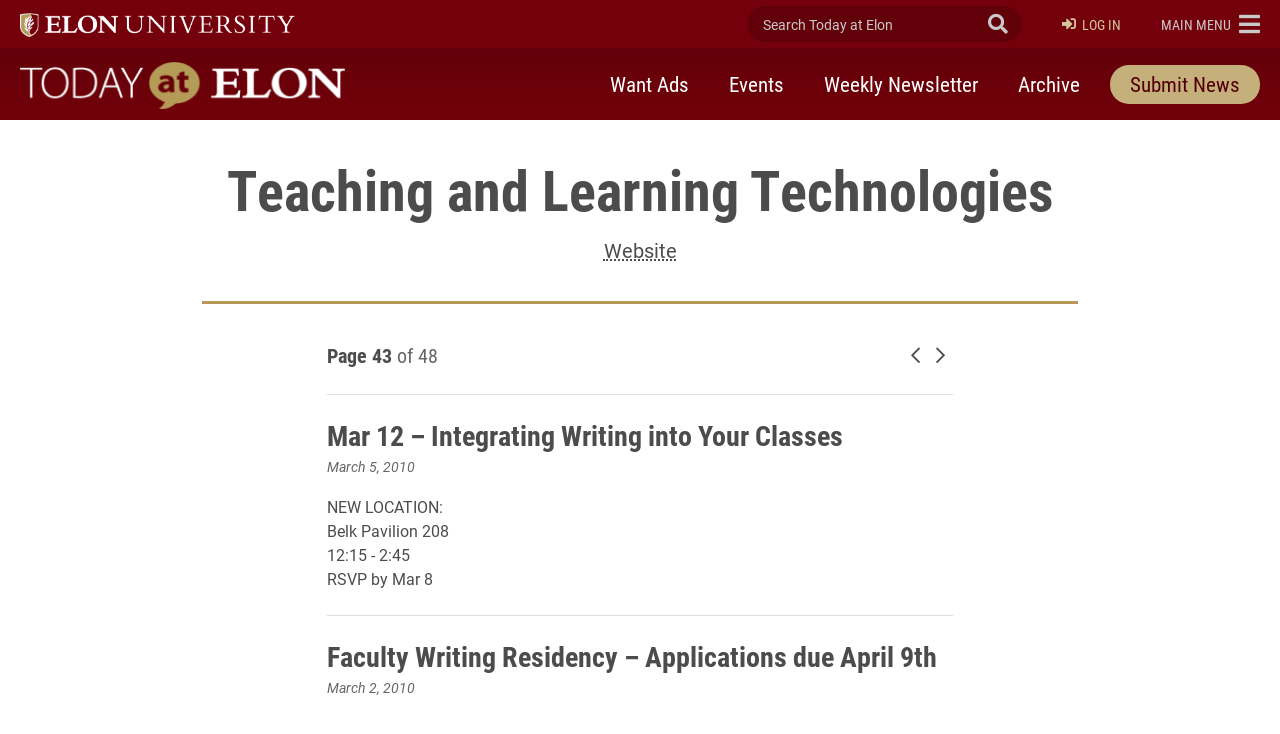

--- FILE ---
content_type: text/html; charset=UTF-8
request_url: https://www.elon.edu/u/news/elon_departments_cat/teaching-and-learning-technologies/page/43/
body_size: 13764
content:
<!DOCTYPE html>
<html lang="en">
<head>
	<!-- Site Meta -->
	<meta charset="utf-8" />
	<meta name="viewport" content="width=device-width,initial-scale=1">
	<meta http-equiv="X-UA-Compatible" content="IE=edge" />
	<meta name="google-site-verification" content="MdIq3WB0S_05CH7QjYv2Nrc-j-6TXzkc_1zh7Ab6Xv0" />
	<meta name="facebook-domain-verification" content="mran33yqcbsnbq2117b2kqkjoj1kcy" />
	
		
			<!-- Favicons -->
		<link rel="apple-touch-icon" sizes="57x57" href="https://www.elon.edu/u/news/wp-content/themes/ElonUniversity-Base/assets/img/favicons/apple-icon-57x57.png">
		<link rel="apple-touch-icon" sizes="60x60" href="https://www.elon.edu/u/news/wp-content/themes/ElonUniversity-Base/assets/img/favicons/apple-icon-60x60.png">
		<link rel="apple-touch-icon" sizes="72x72" href="https://www.elon.edu/u/news/wp-content/themes/ElonUniversity-Base/assets/img/favicons/apple-icon-72x72.png">
		<link rel="apple-touch-icon" sizes="76x76" href="https://www.elon.edu/u/news/wp-content/themes/ElonUniversity-Base/assets/img/favicons/apple-icon-76x76.png">
		<link rel="apple-touch-icon" sizes="114x114" href="https://www.elon.edu/u/news/wp-content/themes/ElonUniversity-Base/assets/img/favicons/apple-icon-114x114.png">
		<link rel="apple-touch-icon" sizes="120x120" href="https://www.elon.edu/u/news/wp-content/themes/ElonUniversity-Base/assets/img/favicons/apple-icon-120x120.png">
		<link rel="apple-touch-icon" sizes="144x144" href="https://www.elon.edu/u/news/wp-content/themes/ElonUniversity-Base/assets/img/favicons/apple-icon-144x144.png">
		<link rel="apple-touch-icon" sizes="152x152" href="https://www.elon.edu/u/news/wp-content/themes/ElonUniversity-Base/assets/img/favicons/apple-icon-152x152.png">
		<link rel="apple-touch-icon" sizes="180x180" href="https://www.elon.edu/u/news/wp-content/themes/ElonUniversity-Base/assets/img/favicons/apple-icon-180x180.png">
		<link rel="icon" type="image/png" sizes="192x192"  href="https://www.elon.edu/u/news/wp-content/themes/ElonUniversity-Base/assets/img/favicons/android-icon-192x192.png">
		<link rel="icon" type="image/png" sizes="32x32" href="https://www.elon.edu/u/news/wp-content/themes/ElonUniversity-Base/assets/img/favicons/favicon-32x32.png">
		<link rel="icon" type="image/png" sizes="96x96" href="https://www.elon.edu/u/news/wp-content/themes/ElonUniversity-Base/assets/img/favicons/favicon-96x96.png">
		<link rel="icon" type="image/png" sizes="16x16" href="https://www.elon.edu/u/news/wp-content/themes/ElonUniversity-Base/assets/img/favicons/favicon-16x16.png">
		<link rel="manifest" href="https://www.elon.edu/u/news/wp-content/themes/ElonUniversity-Base/assets/img/favicons/manifest.json">
		<meta name="msapplication-TileColor" content="#ffffff">
		<meta name="msapplication-TileImage" content="https://www.elon.edu/u/news/wp-content/themes/ElonUniversity-Base/assets/img/favicons/ms-icon-144x144.png">
		<meta name="theme-color" content="#ffffff">
		<!-- End Favicons -->			<!-- Google Tag Manager -->
	<script>(function(w,d,s,l,i){w[l]=w[l]||[];w[l].push({'gtm.start':
	new Date().getTime(),event:'gtm.js'});var f=d.getElementsByTagName(s)[0],
	j=d.createElement(s),dl=l!='dataLayer'?'&l='+l:'';j.async=true;j.src=
	'https://www.googletagmanager.com/gtm.js?id='+i+dl;f.parentNode.insertBefore(j,f);
	})(window,document,'script','dataLayer','GTM-TJHWF8');</script>
	<!-- End Google Tag Manager -->		
	<!-- Open Graph -->
	<meta property="og:title" content="Mar 12 &#8211; Integrating Writing into Your Classes" />
	<meta property="og:description" content="NEW LOCATION: <br />
Belk Pavilion 208<br />
12:15 - 2:45 <br />
RSVP by Mar 8" />
	<meta property="og:type" content="website" />
	<meta property="og:url" content="https://www.elon.edu/u/news/2010/03/05/mar-12-integrating-writing-into-your-classes/" />
	<meta property="og:locale" content="en_US" />
	<meta property="og:site_name" content="Today at Elon" />
	<meta property="og:image" content="https://www.elon.edu/u/news/wp-content/themes/ElonUniversity-Base/assets/img/global/og-image-default.png" />
	<meta property="og:image:type" content="image/png" />
	<meta property="og:image:width" content="1260" />
	<meta property="og:image:height" content="444" />
	<meta name="twitter:card" content="summary_large_image" />
	<meta name="twitter:site" content="@elonuniversity" />
	<meta name="twitter:title" content="Mar 12 &#8211; Integrating Writing into Your Classes" />
	<meta name="twitter:description" content="Integrating Writing into Your Classes: Why? When? And How? RSVP by March 8 to Peter Felten (pfelten@elon.edu) to reserve a seat and a lunch. This workshop is intended for faculty who want to..." />
	<meta content="twitter:image" content="https://www.elon.edu/u/news/wp-content/themes/ElonUniversity-Base/assets/img/global/og-image-default.png" />
	<meta name="elon:share_email_subject" content="Mar 12 &#8211; Integrating Writing into Your Classes" />
	<meta name="elon:share_email_body" content="Integrating Writing into Your Classes: Why? When? And How? RSVP by March 8 to Peter Felten (pfelten@elon.edu) to reserve a seat and a lunch. This workshop is intended for faculty who want to..." />
	<meta name="elon:share_tweet" content="" />
	<!-- End Open Graph -->	
	<!-- WP Enqueued Head Scripts and Styles -->
	<title>Teaching and Learning Technologies | Today at Elon | Elon University</title>
<link rel='dns-prefetch' href='//platform-api.sharethis.com' />
<link rel='dns-prefetch' href='//25livepub.collegenet.com' />
<link rel='dns-prefetch' href='//use.typekit.net' />
<link rel='dns-prefetch' href='//s.w.org' />
<link rel="alternate" type="application/rss+xml" title="Today at Elon &raquo; Feed" href="https://www.elon.edu/u/news/feed/" />
<link rel="alternate" type="application/rss+xml" title="Today at Elon &raquo; Comments Feed" href="https://www.elon.edu/u/news/comments/feed/" />
<link rel="alternate" type="application/rss+xml" title="Today at Elon &raquo; Teaching and Learning Technologies Department Feed" href="https://www.elon.edu/u/news/elon_departments_cat/teaching-and-learning-technologies/feed/" />
<link rel='stylesheet' id='elon-global-header-footer-styles-css'  href='//www.elon.edu/u/news/wp-content/themes/ElonUniversity-Base/assets/styles/css/elon-global-header-footer-api-styles.css?ver=1765552634' type='text/css' media='all' />
<link rel='stylesheet' id='owl-carousel-styles-css'  href='https://www.elon.edu/u/news/wp-content/themes/ElonUniversity-Base/assets/styles/css/vendor/owl-carousel/owl.carousel.css?ver=2.3.4' type='text/css' media='all' />
<link rel='stylesheet' id='elon-lity-styles-css'  href='https://www.elon.edu/u/news/wp-content/themes/ElonUniversity-Base/assets/js/plugins/lity/lity.min.css?ver=1.5.67' type='text/css' media='all' />
<link rel='stylesheet' id='elon-slim-plus-header-styles-css'  href='//www.elon.edu/u/news/wp-content/themes/ElonUniversity-Base/assets/styles/css/elon-slim-plus-header-styles.css?ver=1765552634' type='text/css' media='all' />
<link rel='stylesheet' id='elon-font-awesome-pro-css'  href='https://www.elon.edu/u/news/wp-content/themes/ElonUniversity-Base/assets/styles/fontawesome/latest/css/all.min.css?ver=5.15.3' type='text/css' media='all' />
<link rel='stylesheet' id='elon-font-awesome-v4-shims-css'  href='https://www.elon.edu/u/news/wp-content/themes/ElonUniversity-Base/assets/styles/fontawesome/latest/css/v4-shims.min.css?ver=5.15.3' type='text/css' media='all' />
<link rel='stylesheet' id='elon-news-fonts-css'  href='https://use.typekit.net/jum2yre.css?ver=1.5.67' type='text/css' media='all' />
<link rel='stylesheet' id='air-datepicker-css'  href='https://www.elon.edu/u/news/wp-content/themes/ElonUniversity-News/assets/js/src/plugins/air-datepicker/css/datepicker.min.css?ver=2.2.3' type='text/css' media='all' />
<link rel='stylesheet' id='elon-news-styles-css'  href='https://www.elon.edu/u/news/wp-content/themes/ElonUniversity-News/assets/styles/css/elon-news-theme-styles.min.css?ver=1763481088' type='text/css' media='all' />
<script type='text/javascript' src='//25livepub.collegenet.com/scripts/spuds.js?ver=1.5.67'></script>
<link rel='https://api.w.org/' href='https://www.elon.edu/u/news/wp-json/' />

<!-- be_ixf, sdk, gho-->
<meta name="be:sdk" content="php_sdk_1.5.8" />
<meta name="be:timer" content="79ms" />
<meta name="be:orig_url" content="https%3A%2F%2Fwww.elon.edu%2Fu%2Fnews%2Felon_departments_cat%2Fteaching-and-learning-technologies%2Fpage%2F43%2F" />
<meta name="be:norm_url" content="https%3A%2F%2Fwww.elon.edu%2Fu%2Fnews%2Felon_departments_cat%2Fteaching-and-learning-technologies%2Fpage%2F43%2F" />
<meta name="be:capsule_url" content="https%3A%2F%2Fixfd1-api.bc0a.com%2Fapi%2Fixf%2F1.0.0%2Fget_capsule%2Ff00000000297652%2F01257127437" />
<meta name="be:api_dt" content="py_2023;pm_07;pd_28;ph_14;pmh_03;p_epoch:1690567433960" />
<meta name="be:mod_dt" content="py_2023;pm_07;pd_28;ph_14;pmh_03;p_epoch:1690567433960" />
<meta name="be:diag" content="7QoofzvSAVeQcEpdyB9oahn0ApSuKYagz41vf5j7eNbd9oTKZ0i4r9hTNcYkWBy/xBDH+9Q3jTnB7FB6leXHPj1TNIEeiGNGG632hlq2h8J5jR0s1qKG0uF2XN3kUUJWj/lgpd3hK6JzD1+9UztSxqk72wV5eqB0ONrIQo7cOGtXBm+9CYtlTv3qrjOnzAq6XnhIDkdlfZV1qeUamm0JUJipPKxWs1HMRwZ43+X9jg+7JpKzNVQ6v3lJ9ffqS3mAMlrjcevCSE+WMIQ0G/IAlrF73G9qyseWgLBNy5cyj4wqdFqvpw5WpyWUdVxYQHVQ6n+14Srd26XpemcfYdBZ8wyiCHkG2o9nzY8XsWO/gh1zkqtup5lm/zfLa6dvGREQmGSx+6d6a/rt54wOmA/Un8TM7VoLk7czOOArXhEKozHohdt0eBmWtgk98hq+TVts9a6DXXfFH2ljezGOnCYY2feiVPczyNLa2uiaYmVPpJxgTdenOp3eUA0C/HC3Ds4J2oguUl5bpQhOMRfXHaKkVuyWz/EpBlfn2i34Dk/ANOKI4p/nMfpdov0kKZfgvnlz/9oF/w1lS7C22ZhUMKQCJqPl5SUqFqcHKjebIwKI9gvM+jxMZ5ddLHzc3WrL+XvvmdzO/vPeBf223PZ7RhGnt2gse9Euz4wZL/f/oP9jnVYLvETLUObESaCwNxHLuTkXTP75djhjIxf9dupVv0/yrx4YnrHiqfEKrN8rgYv9Y1guXmfx+jUFVYncq2wp5EP1/sCxD+OV4xs9X7Wo4HTCNabnNptUe8odSHXSqFhvy6BJsivBjl0hUtBfhCxAM/[base64]//xGOeoh1xqbredQAGbDtRwXbX8HcowcHz21TOlHrpaIDIwWtfFwrPhV87BB4lFkWwfLKhOJJKlLdVtyy/7JGCZWStg9eGGbeSpO3xRm6BwjZ67DfGUnyHbgqm+ZEiZOk4ccGTOD6H3wajdbtMfwK/M7jW1DI6M5EX8+s4NtZ0whl3ceDb/2fN1qS0H14H3ASBGkUUqI1eG0LWbQWIXiB5pt5wwbeKWGR+TND0Mh51wgInB047WiTmQmklO/J1iMbesunTHJJONTijO2BMxnyQ5QIsAn6Av4Ubq89NlwSramM5CZD2Wko6u/Cea4PzMebebFr/YBoHgDQjOjWGMCKiBdi97nnMa9mnOi39bLU9LY1LP7YslEStDCKPwMriv1iFwdtSFdDB30xOUaGMziii7citb8TY5+xcchBSKfFDkstoYV7kzBo4I38Z/UL9o9qH58JnEgvCd62+L1OhhyFsn1X/[base64]/oZlG47oM1X9B73eaWKpSshEoUdb/3qj/[base64]/AcnO4iA8zi+GNHFqYj9vrk4cgZO4vKbxfblCFmu0QT6HlNPQd6awoLOjKpa2paTrHzl8tJ9IidOn5Yakxile0PXHME/j8fs+XUaj2sdT5/TTW3YijhE4+Iu1BOC6cKYz8NQ8yZSif4GLeqEi8tHtIMUig/UWa3TVUpTXpZbFpikCGpdjYDMUMS54X2lrt0LMhieqI6HDbF47tSv5fsiAKqURJGKSVhIkb8BZ/0uSrlf2WFwmK/FutfpY2n5u67rnK+rNFe+5414FeSraYDC+3f5Ec1Q/YSSnJgY9Tyj0kcuRE8OrZ7cuZzDRPL5lYW385bJibfTTPDQlw3DQIfHEYAVkEpyerRyMqmF2uZ/YUtT9HK3TYlOML69mns70yPzZII/ARSpBOjQf+npsbdYngfU1edkMj0crd182l+JyAxp/VAgDwpBZPjNcedb8f1ilq7HzTck9ip5zmq8B5Br1xgSQKfPNupHYtAdTfKdbLO/zXfw1et2jqDo8RKYiRuHGOrER2Ot4kHwV19cQkzpe2FhlnZpMtdx852kJMvZZH7JXV6oM4+0JfYaXHjUUBRn7PPjuV9OrYceQHDIamHb336dU3ZvbH95SMSRf9r5IU+wS6Pxs5N36Ew8LR6ZfWq0Z/saifccEYkdyPayuCmsDwpmDEuav6OYdk1l3yNkwiYUOq6O41e+HahWTX/FytI9sFpFk10wVY9t8ceYle2ihAm3ZbJue6hl5LLoEWHVS4=" />
<meta name="be:messages" content="false" />


<script data-cfasync="false" data-url="PhotoManager" id="marvel" data-customerid="f00000000297652" src="https://marvel-b2-cdn.bc0a.com/marvel.js"></script>
	
	<!-- Custom Page Styles -->
		
	<!-- Custom Page JavaScript -->
		
</head>


<body class="archive paged tax-elon_departments_cat term-teaching-and-learning-technologies term-614 paged-43 has-site-header--simple-nav">
	
			<!-- Start Google Tag Manager (noscript) -->
	<noscript><iframe src="https://www.googletagmanager.com/ns.html?id=GTM-TJHWF8" 
	height="0" width="0" style="display:none;visibility:hidden"></iframe></noscript>
	<!-- End Google Tag Manager (noscript) -->
	
	<!-- Facebook JavaScript SDK -->
	<div id="fb-root"></div>
	<script>
	(function(d, s, id) {
		var js, fjs = d.getElementsByTagName(s)[0];
		if (d.getElementById(id)) return;
		js = d.createElement(s); js.id = id;
		js.src = "//connect.facebook.net/en_US/sdk.js#xfbml=1&version=v2.9";
		fjs.parentNode.insertBefore(js, fjs);
	}(document, 'script', 'facebook-jssdk'));
	</script>
	<!-- End Facebook JavaScript SDK -->	
	<!-- Start Global Header Jump Links -->
<ul class="global-header--sr-jump-links" id="srJumpLinks">
	<li><a class="global-sr-jump-link" href="#mainArea">Jump to main content</a></li>
	<li><a class="global-sr-jump-link" id="jumpToSearchMobile" href="#globalNavSearchArea">Jump to search</a></li>
	<li><a class="global-sr-jump-link" id="jumpToSearch" href="#searchArea">Jump to search</a></li>
	<li><a class="global-sr-jump-link" href="#footerArea">Jump to the footer</a></li>
</ul>
<!-- END Global Header Jump Links -->
<!-- Site Header
================================================== -->
<header id="headerArea" class="site-header site-header--simple-nav" role="banner" aria-label="Site Header">

	<!-- Elon Top Bar
	================================================== -->
	<div class="site-header--elon-top-bar">				
		<div class="site-header--container">
			<div class="site-header--row">

				<!-- Elon Brand
				================================================== -->
				<div class="site-header--elon-brand">
					<a href="https://www.elon.edu/">
						<img class="site-header--elon-logo-mobile" src="https://www.elon.edu/u/news/wp-content/themes/ElonUniversity-Base/assets/img/global/slim-plus-header/elon-wordmark-reverse.png" alt="Elon University home">
						<img class="site-header--elon-logo-desktop" src="https://www.elon.edu/u/news/wp-content/themes/ElonUniversity-Base/assets/img/global/slim-plus-header/elon-2024-reverse-primary-one-line-signature.png" alt="Elon University home">
					</a>
				</div>
				<!-- /.site-header--elon-brand -->

				<!-- Site Search
				================================================== -->
				<div class="site-header--search">
					<form id="searchArea"  data-which="site-header">
						<input value="009455150392920241679:benawwy4d2u" name="cx" type="hidden">
						<input value="FORID:10" name="cof" type="hidden">
						<input value="UTF-8" name="ie" type="hidden">
						<label for="elonEduSearch" class="sr-only">Search Today at Elon</label>
						<input class="site-header--search-input" id="elonEduSearch" placeholder="Search Today at Elon" name="search_terms" type="search">
						<button class="site-header--search-submit" id="elonEduSearchSubmit" type="submit"><i class="fa fa-search" aria-hidden="true"></i><span class="sr-only">Submit Search</span></button>
					</form>
				</div>
				<!-- /.site-header--search -->
				
								<!-- Site Login
				================================================== -->
				<div class="site-header--login" id="siteHeaderLogin">
					
					<a class="login-link" href="https://www.elon.edu/u/news/dashboard/"><i class="fa fa-sign-in" aria-hidden="true"></i>Log In</a>					
				</div>
				<!-- /.site-header--login -->
				
				<!-- Elon Global Nav Toggle
				================================================== -->
				<div class="site-header--global-nav-toggle">
					<a class="global-nav--toggle" id="globalNavToggle" href="#" role="button" aria-haspopup="true" aria-expanded="false" aria-controls="globalNav"><span class="link-label sr-only-mobile"><span class="sr-only">Elon </span>Main Menu</span><i class="fa fa-bars" aria-hidden="true"></i></a>
				</div>
				<!-- /.site-header--global-nav-toggle -->

				<!-- Elon Global Nav
				================================================== -->
				<nav class="global-nav--links" id="globalNav" aria-label="Elon.edu Main Navigation" aria-hidden="true">

					<div class="global-nav--search">
						<form id="globalNavSearchArea"  data-which="global-nav">
							<input value="009455150392920241679:benawwy4d2u" name="cx" type="hidden">
							<input value="FORID:10" name="cof" type="hidden">
							<input value="UTF-8" name="ie" type="hidden">
							<label for="globalNavSearch" class="sr-only">Search Today at Elon</label>
							<input class="global-nav--search-input" id="globalNavSearch" placeholder="Search Today at Elon" name="search_terms" type="search">
							<button class="global-nav--search-submit" id="globalNavSearchSubmit" type="submit"><i class="fa fa-search" aria-hidden="true"></i><span class="sr-only">Submit Search</span></button>
						</form>
					</div>

										
					<nav class="global-nav--cta" aria-label="Elon.edu Call to Action Navigation">
						<ul id="menu-utility-nav-right-2018" class="menu"><li id="menu-item-5538" class="menu-item menu-item-type-custom menu-item-object-custom menu-item-5538"><a href="https://www.elon.edu/makeagift">Give</a></li>
<li id="menu-item-5542" class="menu-item menu-item-type-custom menu-item-object-custom menu-item-5542"><a href="https://www.elon.edu/u/admissions/undergraduate/apply/">Apply</a></li>
</ul>					</nav>
					
					<nav class="global-nav--primary" aria-label="Elon.edu Primary Navigation">
						<ul id="menu-primary-nav-2018" class="menu"><li id="menu-item-5566" class="menu-item menu-item-type-custom menu-item-object-custom menu-item-5566"><a href="https://www.elon.edu/u/nav-about/">About</a></li>
<li id="menu-item-5546" class="menu-item menu-item-type-custom menu-item-object-custom menu-item-5546"><a href="https://www.elon.edu/u/nav-admissions/">Admissions</a></li>
<li id="menu-item-5550" class="menu-item menu-item-type-custom menu-item-object-custom menu-item-5550"><a href="https://www.elon.edu/academics">Academics</a></li>
<li id="menu-item-5574" class="menu-item menu-item-type-custom menu-item-object-custom menu-item-5574"><a href="https://www.elon.edu/u/nav-global/">Global</a></li>
<li id="menu-item-5554" class="menu-item menu-item-type-custom menu-item-object-custom menu-item-5554"><a href="https://www.elon.edu/u/nav-campus-life/">Campus Life</a></li>
<li id="menu-item-5558" class="menu-item menu-item-type-custom menu-item-object-custom menu-item-5558"><a href="http://elonphoenix.com/">Athletics</a></li>
<li id="menu-item-5562" class="menu-item menu-item-type-custom menu-item-object-custom menu-item-5562"><a href="https://www.elon.edu/u/nav-alumni/">Alumni</a></li>
</ul>					</nav>
					
					<nav class="global-nav--secondary" aria-label="Elon.edu Secondary Navigation">
						<ul id="menu-utility-nav-left-2018" class="menu"><li id="menu-item-5526" class="menu-item menu-item-type-custom menu-item-object-custom menu-item-5526"><a href="https://www.elon.edu/u/student-resources/">Students</a></li>
<li id="menu-item-5530" class="menu-item menu-item-type-custom menu-item-object-custom menu-item-5530"><a href="https://www.elon.edu/u/faculty-staff-resources/">Faculty &#038; Staff</a></li>
<li id="menu-item-5534" class="menu-item menu-item-type-custom menu-item-object-custom menu-item-5534"><a href="https://www.elon.edu/u/parents-resources/">Parents</a></li>
</ul>					</nav>

										<nav class="global-nav--resources-wrap" aria-label="Elon.edu Resources Navigation">
						<ul class="global-nav--resources">
															<li><a href="https://ontrack.elon.edu/"><i class="fa fa-user-circle-o" aria-hidden="true"></i>OnTrack</a></li>
															<li><a href="https://www.elon.edu/moodle/"><i class="fa fa-graduation-cap" aria-hidden="true"></i>Moodle</a></li>
															<li><a href="https://www.elon.edu/calendar"><i class="fa fa-calendar" aria-hidden="true"></i>Calendar</a></li>
															<li><a href="https://www.elon.edu/u/news"><i class="fa fa-newspaper-o" aria-hidden="true"></i>News</a></li>
															<li><a href="https://www.elon.edu/library/"><i class="fa fa-book" aria-hidden="true"></i>Library</a></li>
															<li><a href="https://www.elon.edu/maps"><i class="fa fa-map" aria-hidden="true"></i>Maps</a></li>
															<li><a href="https://www.elon.edu/directories/"><i class="fa fa-id-card-o" aria-hidden="true"></i>Directory</a></li>
															<li><a href="https://www.elon.edu/email/"><i class="fa fa-envelope" aria-hidden="true"></i>Email</a></li>
													</ul>
					</nav>
										
					
					<a class="global-nav--toggle-close" id="globalNavClose" href="#" role="button" aria-haspopup="true" aria-expanded="false" aria-controls="globalNav"><i class="fa fa-times-circle" aria-hidden="true"></i><span class="sr-only">Close Elon.edu Main Navigation</span></a>

				</nav>
				<!-- /#globalNav.global-nav--links -->

			</div>
			<!-- /.site-header--row -->
		</div>
		<!-- /.site-header--container -->
	</div>
	<!-- /.site-header--elon-top-bar -->


		
	<!-- Site Header Top
	================================================== -->
	<div class="site-header--top">
		<div class="site-header--container">
			<div class="site-header--row">

				<!-- Site Title
				================================================== -->
				<div class="site-header--site-title">
					<div class="site-header--site-link-wrap">
												<a href="https://www.elon.edu/u/news">
							
														<img src="https://www.elon.edu/u/news/wp-content/uploads/sites/74/2019/08/today-at-elon-logo.png" alt="">
							<span class="sr-only">Today at Elon home</span>
														
						</a>
					</div>
				</div>
				<!-- /.site-header--site-title -->
				
								
				<!-- Site Primary Nav - Simple
				================================================== -->
				<div class="site-header--primary-nav-simple" id="sitePrimaryNavSimple">
					
					<button class="mobile-nav-toggler collapsed" id="siteMobileSimpleNavToggle" type="button" data-toggle="collapse" data-target="#siteSimpleNavContent" aria-controls="siteSimpleNavContent" aria-expanded="false" aria-label="Toggle site navigation"><span class="toggler-label">Menu</span><span class="hamburger-box" aria-hidden="true"><span class="hamburger-inner"></span></span>
					</button>
					
					<div class="mobile-nav-collapse collapse" id="siteSimpleNavContent">
						<nav class="site-header--nav" aria-label="Today at Elon Primary Navigation">
						<ul id="menu-primary-nav" class="nav-list"><li id="menu-item-655065" class="menu-item menu-item-type-custom menu-item-object-custom menu-item-655065"><a href="https://www.elon.edu/u/news/want-ads/">Want Ads</a></li>
<li id="menu-item-655061" class="menu-item menu-item-type-post_type menu-item-object-page menu-item-655061"><a href="https://www.elon.edu/u/news/upcoming-events/">Events</a></li>
<li id="menu-item-655057" class="menu-item menu-item-type-post_type menu-item-object-page menu-item-655057"><a href="https://www.elon.edu/u/news/newsletter/">Weekly Newsletter</a></li>
<li id="menu-item-655053" class="menu-item menu-item-type-post_type menu-item-object-page menu-item-655053"><a href="https://www.elon.edu/u/news/archive/">Archive</a></li>
<li id="menu-item-655069" class="menu-item--style-as-btn menu-item menu-item-type-post_type menu-item-object-page menu-item-655069"><a href="https://www.elon.edu/u/news/submit-news/">Submit News</a></li>
</ul>						</nav>
					</div>
					
				</div>
				<!-- /#sitePrimaryNavSimple.site-header--primary-nav-simple -->
				
				
			</div>
			<!-- /.site-header--row -->
		</div>
		<!-- /.site-header--container -->
	</div>
	<!-- /.site-header--top -->
	
		
	
	
</header>
<!-- /.site-header -->
<main id="mainArea">
	<section class="container" aria-labelledby="pageTitleLabel">
		
		<!-- Page Header -->
<header class="page--header page-header--border-sm page-header--text-center-sm dept-archive--header">
	<div class="page-header--col">

		<h1 class="page-header--title" id="pageTitleLabel">Teaching and Learning Technologies</h1>

		<div class="dept-info">

						<p class="dept-info--website"><a href="https://www.elon.edu/u/bft/technology/about/departments/teaching-and-learning-technologies/">Website</a></p>
			
		</div>
			
	</div>
</header>
<!-- END Page Header -->
		<!-- Archive Content -->
<div class="page--content archive--content">
	<div class="page-content--main archive-content--results">

	
		
				<div class="article-list--pagination article-list--pagination-top">

			<p class="list-pagination--page-label"><span class="page-label--current">Page 43</span> <span class="page-label--total">of 48</span></p>

			<nav class="pagination"><a href="https://www.elon.edu/u/news/elon_departments_cat/teaching-and-learning-technologies/page/42/" ><i class="far fa-chevron-left" aria-hidden="true"></i><span class="sr-only">Newer posts</span></a> <a href="https://www.elon.edu/u/news/elon_departments_cat/teaching-and-learning-technologies/page/44/" ><i class="far fa-chevron-right" aria-hidden="true"></i><span class="sr-only">Older posts</span></a></nav>

		</div>
		

		<div class="news-article-list">

						<article class="article-list--item">

				
				<div class="article-item--text">

					<h2 class="article-item--title"><a href="https://www.elon.edu/u/news/2010/03/05/mar-12-integrating-writing-into-your-classes/">Mar 12 &#8211; Integrating Writing into Your Classes</a></h2>

					<p class="article-item--published-date">March 5, 2010</p>

										<div class="article-item--summary">NEW LOCATION: <br />
Belk Pavilion 208<br />
12:15 - 2:45 <br />
RSVP by Mar 8</div>
					
				</div>

			</article>
						<article class="article-list--item">

				
				<div class="article-item--text">

					<h2 class="article-item--title"><a href="https://www.elon.edu/u/news/2010/03/02/faculty-writing-residency-applications-due-april-9th/">Faculty Writing Residency &#8211; Applications due April 9th</a></h2>

					<p class="article-item--published-date">March 2, 2010</p>

										<div class="article-item--summary">The Center for the Advancement of Teaching and Learning and the Writing Across the Curriculum Program are pleased to sponsor the fourth annual Faculty Writing Residency, June 1st-4th, at Timberlake Farms. The Writing Residency will be facilitated by Peter Felten, Michael Strickland, and Jessie Moore.</div>
					
				</div>

			</article>
						<article class="article-list--item">

				
				<div class="article-item--text">

					<h2 class="article-item--title"><a href="https://www.elon.edu/u/news/2010/03/02/april-9-writing-residency/">April 9 &#8211; Writing Residency</a></h2>

					<p class="article-item--published-date">March 2, 2010</p>

										<div class="article-item--summary"><strong><a href="http://www.elon.edu/e-net/Note.aspx?id=943680">Applications Due</a></strong></div>
					
				</div>

			</article>
						<article class="article-list--item">

				
				<div class="article-item--text">

					<h2 class="article-item--title"><a href="https://www.elon.edu/u/news/2010/03/02/service-learning-announces-2011-scholar-programs/">Service learning announces 2011 scholar programs</a></h2>

					<p class="article-item--published-date">March 2, 2010</p>

										<div class="article-item--summary">Service-Learning Faculty Advisory Committee announces new Faculty programs designed to encourage integration of service learning into existing courses and encourage research related to service learning.</div>
					
				</div>

			</article>
						<article class="article-list--item">

				
				<div class="article-item--text">

					<h2 class="article-item--title"><a href="https://www.elon.edu/u/news/2010/02/23/mar-19-service-learning-applications/">Mar &#8211; 19 Service Learning Applications</a></h2>

					<p class="article-item--published-date">February 23, 2010</p>

										<div class="article-item--summary"> 
Applications Due</div>
					
				</div>

			</article>
						<article class="article-list--item">

				
				<div class="article-item--text">

					<h2 class="article-item--title"><a href="https://www.elon.edu/u/news/2010/02/19/apr-2-numen-lumen/">Apr 2 &#8211; Numen Lumen</a></h2>

					<p class="article-item--published-date">February 19, 2010</p>

										<div class="article-item--summary"><strong>General Studies Review</strong><br />
215 Moseley<br />
1:40-2:40 pm</div>
					
				</div>

			</article>
						<article class="article-list--item">

				
				<div class="article-item--text">

					<h2 class="article-item--title"><a href="https://www.elon.edu/u/news/2010/02/19/feb-22-students-writing-for-a-real-audience/">Feb 22 &#8211;  Students Writing for a Real Audience</a></h2>

					<p class="article-item--published-date">February 19, 2010</p>

										<div class="article-item--summary">208 Belk Pavilion<br />
12:15 -1:25<br />
RSVP by Feb 18</div>
					
				</div>

			</article>
						<article class="article-list--item">

				
				<div class="article-item--text">

					<h2 class="article-item--title"><a href="https://www.elon.edu/u/news/2010/02/19/mar-5-numen-lumen/">Mar 5 &#8211; Numen Lumen</a></h2>

					<p class="article-item--published-date">February 19, 2010</p>

										<div class="article-item--summary"><strong>Service Task Force</strong><br />
208 Belk Pavilion (CATL)<br />
1:40-2:40 pm</div>
					
				</div>

			</article>
						<article class="article-list--item">

				
				<div class="article-item--text">

					<h2 class="article-item--title"><a href="https://www.elon.edu/u/news/2010/02/19/mar-tba-reading-group/">Mar TBA &#8211; Reading Group</a></h2>

					<p class="article-item--published-date">February 19, 2010</p>

										<div class="article-item--summary"><strong>Synaptic Self: How Our Brains Become Who We Are</strong><br />
RSVP reqd</div>
					
				</div>

			</article>
						<article class="article-list--item">

				
				<div class="article-item--text">

					<h2 class="article-item--title"><a href="https://www.elon.edu/u/news/2010/02/19/mar-8-teaching-and-learning-grants/">Mar 8 &#8211; Teaching and Learning Grants</a></h2>

					<p class="article-item--published-date">February 19, 2010</p>

										<div class="article-item--summary">Applications Due</div>
					
				</div>

			</article>
			
		</div>

				<nav class="article-list--pagination article-list--pagination-bottom pagination">
			<a class="prev page-numbers" href="https://www.elon.edu/u/news/elon_departments_cat/teaching-and-learning-technologies/page/42/"><i class="far fa-chevron-left" aria-hidden="true"></i><span class="sr-only">Newer posts</span></a>
<a class='page-numbers' href='https://www.elon.edu/u/news/elon_departments_cat/teaching-and-learning-technologies/page/1/'><span class="sr-only">Page </span>1</a>
<span class="page-numbers dots">&hellip;</span>
<a class='page-numbers' href='https://www.elon.edu/u/news/elon_departments_cat/teaching-and-learning-technologies/page/41/'><span class="sr-only">Page </span>41</a>
<a class='page-numbers' href='https://www.elon.edu/u/news/elon_departments_cat/teaching-and-learning-technologies/page/42/'><span class="sr-only">Page </span>42</a>
<span aria-current='page' class='page-numbers current'><span class="sr-only">Page </span>43</span>
<a class='page-numbers' href='https://www.elon.edu/u/news/elon_departments_cat/teaching-and-learning-technologies/page/44/'><span class="sr-only">Page </span>44</a>
<a class='page-numbers' href='https://www.elon.edu/u/news/elon_departments_cat/teaching-and-learning-technologies/page/45/'><span class="sr-only">Page </span>45</a>
<span class="page-numbers dots">&hellip;</span>
<a class='page-numbers' href='https://www.elon.edu/u/news/elon_departments_cat/teaching-and-learning-technologies/page/48/'><span class="sr-only">Page </span>48</a>
<a class="next page-numbers" href="https://www.elon.edu/u/news/elon_departments_cat/teaching-and-learning-technologies/page/44/"><i class="far fa-chevron-right" aria-hidden="true"></i><span class="sr-only">Older posts</span></a>		</nav>
		

		

	</div>
</div>
<!-- END Archive Content -->		
	</section>
</main>

	

		<!-- Start Elon Global Footer -->
		<footer class="global-footer" id="footerArea">
			
			<a class="gf-to-top--sr-jump-link global-sr-jump-link" href="#srJumpLinks">Jump to Top</a>
			
						<div class="global-footer--social global-footer--row">
				<div class="gf-row--inner">
					<ul>
																	<li><a href="http://www.facebook.com/ElonUniversity" title="Facebook" target="_blank" rel="noopener noreferrer"><i class="fa fa-facebook" aria-hidden="true"></i><span class="sr-only">Elon University Facebook</span></a></li>
																							<li><a href="http://www.twitter.com/elonuniversity" title="X (formerly Twitter)" target="_blank" rel="noopener noreferrer"><i class="fa fa-twitter-x-patch" aria-hidden="true"></i><span class="sr-only">Elon University X (formerly Twitter)</span></a></li>
																							<li><a href="http://www.instagram.com/elonuniversity" title="Instagram" target="_blank" rel="noopener noreferrer"><i class="fa fa-instagram" aria-hidden="true"></i><span class="sr-only">Elon University Instagram</span></a></li>
																							<li><a href="http://www.linkedin.com/edu/school?id=18771" title="LinkedIn" target="_blank" rel="noopener noreferrer"><i class="fa fa-linkedin" aria-hidden="true"></i><span class="sr-only">Elon University LinkedIn</span></a></li>
																							<li><a href="https://www.flickr.com/photos/elonuniversity/" title="Flickr" target="_blank" rel="noopener noreferrer"><i class="fa fa-flickr" aria-hidden="true"></i><span class="sr-only">Elon University Flickr</span></a></li>
																							<li><a href="http://www.youtube.com/elonuniversity" title="YouTube" target="_blank" rel="noopener noreferrer"><i class="fa fa-youtube" aria-hidden="true"></i><span class="sr-only">Elon University YouTube</span></a></li>
																							<li><a href="https://www.elon.edu/u/about/contact-elon/social-media/" title="Full Social Media List"><i class="fa fa-list" aria-hidden="true"></i><span class="sr-only">Elon University Full Social Media List</span></a></li>
																</ul>
				</div>
			</div>
						
			<div class="global-footer--resources global-footer--row">
				<div class="gf-row--inner">
					
					<div class="gf-resources--links gf-resources--links-left">
						<ul id="menu-footer-nav-left" class="menu"><li id="menu-item-33" class="menu-item menu-item-type-custom menu-item-object-custom menu-item-33"><a href="https://www.elon.edu/u/about/contact-elon/">Contact Elon</a></li>
<li id="menu-item-25" class="menu-item menu-item-type-custom menu-item-object-custom menu-item-25"><a href="http://www.elon.edu/emergency">Emergency Info</a></li>
<li id="menu-item-29" class="menu-item menu-item-type-custom menu-item-object-custom menu-item-29"><a href="http://www.elon.edu/directories/">Campus Directories</a></li>
<li id="menu-item-37" class="menu-item menu-item-type-custom menu-item-object-custom menu-item-37"><a href="https://www.elon.edu/visit">Visit Campus</a></li>
<li id="menu-item-41" class="menu-item menu-item-type-custom menu-item-object-custom menu-item-41"><a href="http://www.elon.edu/eservices">Online Services</a></li>
<li id="menu-item-18022" class="menu-item menu-item-type-custom menu-item-object-custom menu-item-18022"><a href="https://secure.ethicspoint.com/domain/media/en/gui/90851/index.html">EthicsPoint</a></li>
<li id="menu-item-16121" class="menu-item menu-item-type-custom menu-item-object-custom menu-item-16121"><a href="https://www.elon.edu/hr">Human Resources</a></li>
<li id="menu-item-45" class="menu-item menu-item-type-custom menu-item-object-custom menu-item-45"><a href="https://www.elon.edu/u/campus-health-status-alerts/">Health Status &#038; Alerts</a></li>
</ul>					</div>
					
					<div class="gf-resources--links gf-resources--links-right">
						<ul id="menu-footer-nav-right" class="menu"><li id="menu-item-49" class="menu-item menu-item-type-custom menu-item-object-custom menu-item-49"><a href="http://www.elon.edu/spaces">Space Reservations</a></li>
<li id="menu-item-53" class="menu-item menu-item-type-custom menu-item-object-custom menu-item-53"><a href="https://www.elon.edu/library/">Library</a></li>
<li id="menu-item-57" class="menu-item menu-item-type-custom menu-item-object-custom menu-item-57"><a href="http://elon.bncollege.com/">Bookstore</a></li>
<li id="menu-item-61" class="menu-item menu-item-type-custom menu-item-object-custom menu-item-61"><a href="http://www.elon.edu/culturalcalendar">Box Office</a></li>
<li id="menu-item-65" class="menu-item menu-item-type-custom menu-item-object-custom menu-item-65"><a href="https://www.elon.edu/privacy">Privacy Policy</a></li>
<li id="menu-item-69" class="menu-item menu-item-type-custom menu-item-object-custom menu-item-69"><a href="https://www.elon.edu/u/compliance/">Nondiscrimination</a></li>
<li id="menu-item-16125" class="menu-item menu-item-type-custom menu-item-object-custom menu-item-16125"><a href="https://www.elon.edu/u/compliance/gdpr/">GDPR Information</a></li>
<li id="menu-item-18025" class="menu-item menu-item-type-custom menu-item-object-custom menu-item-18025"><a href="https://www.elon.edu/u/compliance/accessibility/">Accessibility</a></li>
</ul>					</div>
					
					<div class="gf-resources--location">
						<img alt="Map showing Elon University, a U.S. News nationally ranked best college, located in North Carolina between Greensboro and Raleigh" src="https://www.elon.edu/u/news/wp-content/themes/ElonUniversity-Base/assets/img/global/nc-map.svg" />
						<address>
							100 Campus Drive | Elon, NC 27244<br /><a href="tel:3362782000">336.278.2000</a>
						</address>
					</div>
					
				</div>
			</div>
			
			<div class="global-footer--copyright global-footer--row">
				<div class="gf-row--inner">
					<p>&copy; 2026 Elon University | All Rights Reserved</p>
				</div>
			</div>
			
						<div class="footer--be--related-links"><div class="footer--be--related-links-inner"><div class="be-ix-link-block"><div class="be-ix-link-block"><div class="be-related-link-container"><div class="be-label">Also of Interest</div><ul class="be-list"><li class="be-list-item"><a class="be-related-link" href="https://www.elon.edu/u/admissions/graduate/">Nine Graduate Programs in North Carolina</a></li><li class="be-list-item"><a class="be-related-link" href="https://www.elon.edu/u/campus-recreation-wellness/">Campus Recreation and Wellness in North Carolina</a></li><li class="be-list-item"><a class="be-related-link" href="https://www.elon.edu/u/inclusive-excellence/">University Inclusive Excellence in North Carolina</a></li></ul> </div></div>

<!-- be_ixf, sdk, is -->
</div></div></div>			
		</footer>
		<!-- END Elon Global Footer -->

<!-- Start WP Enqueued Footer Scripts -->

<span id="application_root" style="display: none;">/u/</span>
<script type='text/javascript' src='https://www.elon.edu/u/news/wp-content/themes/ElonUniversity-Base/assets/js/jquery/jquery-2.1.1.min.js'></script>
<script type='text/javascript' src='https://platform-api.sharethis.com/js/sharethis.js?ver=1.5.67#property=5d3f5bd1c44880001354fd51&#038;product=custom-share-buttons'></script>
<script type='text/javascript' src='//www.elon.edu/u/news/wp-content/themes/ElonUniversity-News/assets/js/dist/bundle.primary.min.js?ver=1763481088'></script>
<script type='text/javascript'>
/* <![CDATA[ */
var news_vars = {"ajax_url":"https:\/\/www.elon.edu\/u\/news\/wp-admin\/admin-ajax.php","this_week_already_subscribed":"This email address is already signed up for the This Week at Elon mailing list. If you feel you've received this message in error, please contact <a href=\"mailto:web@elon.edu\">web@elon.edu<\/a>.","this_week_invalid_email":"Please enter a valid email address.","this_week_general_error":"There was an error signing up this email address. Please contact <a href=\"mailto:web@elon.edu\">web@elon.edu<\/a> for assistance.","this_week_success":"Thank you for signing up!","home_filter_label":"See All Stories","home_filter_url":"https:\/\/www.elon.edu\/u\/news\/archive\/","rest_search":"https:\/\/www.elon.edu\/u\/news\/wp-json\/rest\/v1\/search","site_search_url":"https:\/\/www.elon.edu\/u\/news\/search-articles\/"};
/* ]]> */
</script>
<script type='text/javascript' src='//www.elon.edu/u/news/wp-content/themes/ElonUniversity-News/assets/js/dist/bundle.secondary.min.js?ver=1763481088'></script>
<script type='text/javascript' src='https://www.elon.edu/u/news/wp-includes/js/wp-embed.min.js?ver=1768550671'></script>
<!-- End WP Enqueued Footer Scripts -->


</body>
</html>

--- FILE ---
content_type: text/css
request_url: https://tags.srv.stackadapt.com/sa.css
body_size: -11
content:
:root {
    --sa-uid: '0-f876abce-a7f1-561b-6b67-beb748583124';
}

--- FILE ---
content_type: application/javascript
request_url: https://25livepub.collegenet.com/scripts/spuds.js?ver=1.5.67
body_size: 12440
content:
/* Copyright � 2004-2015 Trumba Corporation. All rights reserved. */
if(typeof($Trumba)=="undefined"){window.$Trumba={version:3,loadTime:new Date(),emptyFunction:function(){},baseUri:"",loaderUri:"s.aspx",busyImageUri:"images/spinner_trumba.gif",showDebugOutput:((typeof(trumba_showDebugOutput)!="undefined")&&trumba_showDebugOutput),prologQueue:[],iframeBgColor:"transparent"};(function(){var a=document.getElementsByTagName("script");var d="";for(var c=0;c<a.length;c++){var f=a[c].src;var b=f?f.match(/\/scripts\/(_?spuds|embed)\.js(.*)?$/i):null;if(b){$Trumba.isHosted2=(a[c].getAttribute("hosted2")=="true");d=b.input.substring(0,b.index+1);d=d.replace(/\/hash[0-9a-f]+\//i,"/");if(d[0]=="/"){d=document.location.protocol+d}break}}$Trumba.baseUri=d;$Trumba.loaderUri=d+$Trumba.loaderUri;$Trumba.busyImageUri=d+$Trumba.busyImageUri})();$Trumba.Class={create:function(){return function(){this.initialize.apply(this,arguments)}},extend:function(a,b){for(property in b){a[property]=b[property]}return a},addNamespace:function(d){var c=d.split(".");var a=window;for(var b=0;b<c.length;b++){if(a[c[b]]==null){a[c[b]]={}}a=a[c[b]]}}};$Trumba.Try={these:function(){var c;for(var b=0;b<arguments.length;b++){var a=arguments[b];try{c=a();break}catch(d){}}return c}};$Trumba.$=function(d){var a=[];for(var c=0;c<arguments.length;c++){var b=arguments[c];if(typeof(b)=="string"){b=document.getElementById(b)}a.push(b)}if(a.length==1){return a[0]}return a};Function.prototype.$trumba_bind=function(){var a=this,c=$Trumba.$A(arguments),b=$Trumba.Array.shift(c);return function(){return a.apply(b,c.concat($Trumba.$A(arguments)))}};$Trumba.Class.addNamespace("$Trumba.Array");$Trumba.Array.shift=function(b){var a=b[0];for(var c=0;c<b.length-1;c++){b[c]=b[c+1]}b.length--;return a};$Trumba.Array.$break={};$Trumba.Array.$continue={};$Trumba.Array.each=function(f,c){var a=0;f=f||[];try{for(var b=0;b<f.length;b++){try{c(f[a],a++)}catch(d){if(d!=$Trumba.Array.$continue){throw d}}}}catch(d){if(d!=$Trumba.Array.$break){throw d}}};$Trumba.$A=function(c){if(!c){return[]}if(c.toArray){return c.toArray()}else{var b=[];for(var a=0;a<c.length;a++){b.push(c[a])}return b}};$Trumba.escape=function(a){return encodeURIComponent(a).replace(new RegExp("\\+","g"),"%2B").replace(new RegExp('\\"',"g"),"%22").replace(new RegExp("\\'","g"),"%27").replace(new RegExp("\\/","g"),"%2F")};$Trumba.Class.addNamespace("$Trumba.String");$Trumba.String={fill:function(f,d){var a=new Array(d);for(var b=0;b<d;b++){a.push(f)}return a.join("")},format:function(){if(arguments.length<=1){return(arguments.length==1)?arguments[0]:""}var a=arguments[0];for(var b=1;b<arguments.length;b++){a=a.replace(new RegExp("\\{"+(b-1)+"}","g"),arguments[b])}return a}};$Trumba.Event={};$Trumba.Class.extend($Trumba.Event,{KEY_BACKSPACE:8,KEY_TAB:9,KEY_RETURN:13,KEY_ESC:27,KEY_LEFT:37,KEY_UP:38,KEY_RIGHT:39,KEY_DOWN:40,KEY_DELETE:46,element:function(a){return a.target||a.srcElement},keyCode:function(a){if(a.charCode){return a.keyCode>0?a.keyCode:a.charCode}return a.keyCode},isAltKey:function(a){return(a.altKey&&a.altKey)||false},isShiftKey:function(a){return(a.shiftKey&&a.shiftKey)||false},isCtrlKey:function(a){return(a.ctrlKey&&a.ctrlKey)||false},isLeftClick:function(a){return(((a.which)&&(a.which==1))||((a.button)&&(a.button==1)))},pointerX:function(a){return a.pageX||(a.clientX+(document.documentElement.scrollLeft||document.body.scrollLeft))},pointerY:function(a){return a.pageY||(a.clientY+(document.documentElement.scrollTop||document.body.scrollTop))},stop:function(a){if(a.preventDefault){a.preventDefault();a.stopPropagation()}else{a.returnValue=false;a.cancelBubble=true}},findElement:function(c,b){var a=$Trumba.Event.element(c);while(a.parentNode&&(!a.tagName||(a.tagName.toUpperCase()!=b.toUpperCase()))){a=a.parentNode}return a},observers:false,_observeAndCache:function(d,c,b,a){if(!this.observers){this.observers=[]}if(d.addEventListener){this.observers.push([d,c,b,a]);d.addEventListener(c,b,a)}else{if(d.attachEvent){this.observers.push([d,c,b,a]);d.attachEvent("on"+c,b)}}},observe:function(d,c,b,a){var d=$Trumba.$(d);a=a||false;if(c=="keypress"&&(navigator.appVersion.match(/Konqueror|Safari|KHTML/)||d.attachEvent)){c="keydown"}this._observeAndCache(d,c,b,a)},stopObserving:function(f,c,b,a){var f=$Trumba.$(f);a=a||false;var g=null;try{g=f.tagName||f.location}catch(d){}if(g){if(c=="keypress"&&(navigator.appVersion.match(/Konqueror|Safari|KHTML/)||f.detachEvent)){c="keydown"}if(f.removeEventListener){f.removeEventListener(c,b,a)}else{if(f.detachEvent){f.detachEvent("on"+c,b)}}}}});$Trumba.EventSource={_eventSource_events:false,addEventListener:function(b,a){if(b){b=b.toLowerCase()}if(b&&a){if(!this._eventSource_events){this._eventSource_events={}}if(typeof(this._eventSource_events[b])=="undefined"){this._eventSource_events[b]=[]}for(var c=0;c<this._eventSource_events[b].length;c++){if(this._eventSource_events[b][c]==a){return}}this._eventSource_events[b].push(a)}},removeEventListener:function(b,a){if(b){b=b.toLowerCase()}if(b&&a){if(!this._eventSource_events){return}if(typeof(this._eventSource_events[b])=="undefined"){return}var d=[];for(var c=0;c<this._eventSource_events[b].length;c++){if(this._eventSource_events[b][c]!=a){d.push(this._eventSource_events[b][c])}}if(d.length>0){this._eventSource_events[b]=d}else{this._eventSource_events[b]=null;delete this._eventSource_events[b]}}},_fireEvent:function(b){if(b){b=b.toLowerCase()}var a=$Trumba.$A(arguments);a.shift();if(this._eventSource_events[b]){for(var d=0;d<this._eventSource_events[b].length;d++){try{this._eventSource_events[b][d].apply(window,a)}catch(c){}}}}};$Trumba.Logger=$Trumba.Class.create();$Trumba.Logger.LEVEL_ERROR=1;$Trumba.Logger.LEVEL_WARNING=2;$Trumba.Logger.LEVEL_INFO=3;$Trumba.Logger.prototype={initialize:function(){this.handlers=[]},addHandler:function(b){if(b){for(var a=0;a<this.handlers.length;a++){if(this.handlers[a]==b){return}}this.handlers.push(b)}},removeHandler:function(c){if(c&&this.handlers.length>0){var a=[];for(var b=0;b<this.handlers.length;b++){if(this.handlers[b]==c){continue}a[a.length]==this.handlers[b]}this.handlers=a}},_log:function(h,g,f,d,b){if(!this.handlers.length){return}var a={};a.level=h;a.message=g;a.thrown=f;a.className=d;a.methodName=b;for(var c=0;c<this.handlers.length;c++){this.handlers[c].processRecord(a)}},error:function(a){this._log.apply(this,[$Trumba.Logger.LEVEL_ERROR].concat($Trumba.$A(arguments)))},warning:function(a){this._log.apply(this,[$Trumba.Logger.LEVEL_WARNING].concat($Trumba.$A(arguments)))},info:function(a){this._log.apply(this,[$Trumba.Logger.LEVEL_INFO].concat($Trumba.$A(arguments)))}};$Trumba.logger=new $Trumba.Logger();$Trumba.Debug={};$Trumba.Debug.ConsoleLogger=$Trumba.Class.create();$Trumba.Debug.ConsoleLogger.prototype={initialize:function(){if($Trumba.Debug.ConsoleLogger.init){return}if(typeof(console)=="undefined"||typeof(console.log)=="undefined"){return}this._methods={};this._methods[$Trumba.Logger.LEVEL_INFO]=console.log;this._methods[$Trumba.Logger.LEVEL_WARNING]=console.warn||console.log;this._methods[$Trumba.Logger.LEVEL_ERROR]=console.error||console.log;$Trumba.Debug.ConsoleLogger.init=$Trumba.Debug.ConsoleLogger.init||true;$Trumba.logger.addHandler(this)},_getMethod:function(a){return this._methods[a.level]||function(){}},processRecord:function(a){var b="";b=b.length>4?b:"";this._getMethod(a).apply(console,[b+a.message])}};if($Trumba.showDebugOutput){new $Trumba.Debug.ConsoleLogger()}$Trumba.Class.addNamespace("$Trumba.Net");$Trumba.Net.QueryString=$Trumba.Class.create();$Trumba.Net.QueryString.prototype={initialize:function(a){this.pairs=[];if(a!=null){if(typeof(a)=="string"){this.from(a)}else{if(typeof(a)=="object"){this.copyConstructor(a)}}}},copyConstructor:function(a){var b=this;a.visit(function(d,c){b.setAt(d,c)})},from:function(c){this.pairs=[];if(c==null||c==""){return}if(c.indexOf("?")==0){c=c.substring(1)}c=c.split("&");for(var b=0;b<c.length;b++){if(c[b]!=""){var a=c[b].split("=");if(a.length==1){this.pairs.push([decodeURIComponent(a[0]),null])}else{this.pairs.push([decodeURIComponent(a[0]),decodeURIComponent(a[1])])}}}},isEmpty:function(){return this.pairs.length==0},getCount:function(){return this.pairs.length},setAt:function(a,c){var b=this.findByName(a);if(b!=-1){this.pairs[b][1]=c}else{this.pairs.push([a,c])}},toString:function(){var b=new Array(this.pairs.length);for(var a=0;a<b.length;a++){if(this.pairs[a][1]==null){b[a]=$Trumba.escape(this.pairs[a][0])}else{b[a]=$Trumba.escape(this.pairs[a][0])+"="+$Trumba.escape(this.pairs[a][1])}}return b.join("&")},getAt:function(a){if(typeof(a)=="string"){a=this.findByName(a);if(a==-1){return null}}return this.pairs[a]},getValue:function(a){var b=this.getAt(a);return b&&b.length==2?b[1]:null},remove:function(b){var a=this.findByName(b);if(a!=-1){this.removeAt(a)}},removeAt:function(b){var a=[];for(var c=0;c<this.pairs.length;c++){if(c!=b){a.push(this.pairs[c])}}this.pairs=a},length:function(){return this.pairs.length},visit:function(a){for(var b=0;b<this.pairs.length;b++){a(this.pairs[b][0],this.pairs[b].length>1?this.pairs[b][1]:null)}},findByName:function(a){for(var b=0;b<this.pairs.length;b++){if(this.pairs[b][0]==a){return b}}return -1},insert:function(a){for(var b=0;b<a.length();b++){var c=a.getAt(b);this.setAt(c[0],c[1])}},subtract:function(a){for(var b=0;b<a.length();b++){var b=this.findByName(a.getAt(b)[0]);if(b!=-1){this.removeAt(b)}}},prefixWith:function(b){for(var a=0;a<this.pairs.length;a++){this.pairs[a][0]=b+this.pairs[a][0]}}};$Trumba.Net.Url=$Trumba.Class.create();$Trumba.Net.Url.prototype={initialize:function(a){this._path="";this._queryString=new $Trumba.Net.QueryString();this._hash="";if(a!=null){if(typeof(a)=="string"){this.fromString(a)}else{if(a.href){this.fromString(a.href)}else{if(typeof(a)=="object"){this.copyConstructor(search)}}}}},copyConstructor:function(a){this._path=a._path;this._queryString=new $Trumba.Net.QueryString(a._queryString);this._hash=a._hash},fromString:function(a){this._path="";this._queryString=new $Trumba.Net.QueryString();this._hash="";var b=a.indexOf("#");if(b>=0){this._hash=a.substring(b+1);a=a.substring(0,b)}b=a.indexOf("?");if(b>=0){this._queryString=new $Trumba.Net.QueryString(a.substring(b));a=a.substring(0,b)}this._path=a},getPath:function(){return this._path},getHash:function(){return this._hash},getQueryString:function(){return this._queryString},toString:function(){var b=this._path;var a=this._queryString.toString();if(a.length){b+="?"+a}if(this._hash.length){b+="#"+this._hash}return b}};$Trumba.Class.addNamespace("$Trumba.DOM");$Trumba.DOM={createElement:function(a,b){b=b||[];var d=document.createElement(a);for(var c=0;c<b.length;c++){if(b[c][1]!=""){d.setAttribute(b[c][0],b[c][1])}}return d},compareElements:function(d,c){if(d==c){return true}if(!d||!c){return false}if(d.tagName!=c.tagName){return false}if(d.attributes.length!=c.attributes.length){return false}for(var b=0;b<d.attributes.length;b++){var a=d.attributes[b].name;if(c.attributes[a]==null){return false}if(d.attributes[a].value!=c.attributes[a].value){return false}}return true},appendChild:function(c,d){var a=d.getElementsByTagName(c.tagName)||[];for(var b=0;b<a.length;b++){if($Trumba.DOM.compareElements(c,a[b])){return}}d.appendChild(c)}};$Trumba.Class.addNamespace("$Trumba.Spuds");$Trumba.Spuds.nextSpudID=0;$Trumba.Spuds.createSpudId=function(){return"trumba.spud."+$Trumba.Spuds.nextSpudID++};$Trumba.Spuds.supportsLocalStorage=function(){try{return typeof window.localStorage!="undefined"&&typeof window.JSON!="undefined"}catch(a){return false}};$Trumba.addSpud=function(k){var g=k.webName;if(!g||g==""){var d="ERROR : You must provide a webName parameter for your Spud!";alert(d);throw d}delete k.webName;var f=k.spudType;if(!f||f==""){var d="ERROR : You must provide a spudType parameter for your Spud!";alert(d);throw d}if(f.toLowerCase()=="calendar"){f="main"}if(f!="main"&&/googlebot/i.test(navigator.userAgent)){return}delete k.spudType;var p=k.spudId;if(p){delete k.spudId}var o=k.url;if(o){delete k.url}var b=k.objectType;if(b){if(!o){o={}}o.objecttype=b}var n=k.detectMobile;if(n!=null){if(!o){o={}}o.detectMobile=n}if((/Android|webOS|iPhone|iPad|iPod|BlackBerry/i.test(navigator.userAgent))){if(!o){o={}}o.ismobile="1"}k.usexhr=true;var j=k;$Trumba.logger.info("Creating "+f+" for calendar "+g,null,"$Trumba","addSpud");var l=p?false:true;if(l){p=$Trumba.Spuds.createSpudId();if(k.position){k.position.removeOnClose=true;var a=document.createElement("div");a.id=p;a.style.position="absolute";a.style.zIndex=100000;a.style.backgroundColor=k.backgroundColor||"transparent";document.body.appendChild(a)}else{var m=f==="main"?'role="region" aria-live="polite"':"";var h=$Trumba.String.format('<div id="{0}" {1}></div>',p,m);document.write(h)}}var c=function(){var q=$Trumba.Spuds.SpudFactory.create(g,f,p,o,j);$Trumba.Spuds.controller.addSpud(q)};if($Trumba.$(p)==null){window.setTimeout(function(){if($Trumba.$(p)==null){$Trumba.logger.error("Cannot find our spud div with id "+p,null,null,"$Trumba.addSpud");return}c()},1);return p}c();return p};$Trumba.showWindow=function(a,d,b){var c=window.open(a,d,b);if(c){c.focus()}return c};$Trumba.Opera8Fixup=function(){window.trumba_opera_8_fix_1=document.getElementById("TrumbaIframe")};$Trumba.addBackCompatSpud=function(a,c,h,d,g){var f=$Trumba.$(g);if(!f){return}f.style.display="none";var b=$Trumba.DOM.createElement("div",[["id",""+Math.random()]]);f.parentNode.insertBefore(b,f);$Trumba.addSpud($Trumba.Class.extend({webName:a,spudType:c,spudId:b.id,url:h},d))};$Trumba.Spuds.renderIFrameHTML=function(g,f,d,a){a=a||"35";var b='height="'+a+'" ';if(d){if(typeof(d)=="number"){d=d+"px"}b+='width="'+d+'" '}var c=$Trumba.String.format('<iframe id="{0}" name="{0}" style="{1}" width="100%" scrolling="no" {2}>Please update your browser to view the iframe content.</iframe>',g,f||"",b,"");return c};$Trumba.Spuds.createIFrame=function(f,d,c,a){var b=document.createElement("iframe");b.setAttribute("id",f);b.setAttribute("name",f);b.setAttribute("width",c||"100%");if(a){b.setAttribute("height",a)}b.setAttribute("scrolling","no");if(d){b.setAttribute("style",d)}return b};$Trumba.Class.addNamespace("$Trumba.Spuds.SpudFactory");$Trumba.Spuds.SpudFactory.create=function(a,b,f,d,c){return new $Trumba.Spuds.SimpleSpud(a,b,f,d,c)};$Trumba.Spuds.removeList={eventid:{},view:{},objectid:{},objecttype:{},seotitle:{},key:{}};$Trumba.Spuds.TransientParams={_params:{calendar:{eventid:{},view:{},seriesid:{},parenteventid:{},objectid:{},objecttype:{},seotitle:{},key:{}},main:{eventid:{},view:{},seriesid:{},parenteventid:{},objectid:{},objecttype:{},seotitle:{},key:{}},mainobject:{eventid:{},view:{},seriesid:{},parenteventid:{},objectid:{},objecttype:{},seotitle:{},key:{}},"ryomain.*":{eventid:{},view:{},seriesid:{},parenteventid:{},objectid:{},objecttype:{},seotitle:{},key:{}}},getParams:function(a){for(var b in $Trumba.Spuds.TransientParams._params){var c=new RegExp(b,"i");if(c.test(a)){return $Trumba.Spuds.TransientParams._params[b]}}return{}}};$Trumba.Spuds.IFrameContainer=$Trumba.Class.create();$Trumba.Spuds.IFrameContainer.prototype={initialize:function(b,a){this._spud=a;this.parentDiv=b;this.id=b.id;this.iframeStyle=this._getDefaultStyle();this._position=this._spud.getProperty("position");this._initIFrame();this._loaded=false;if(this._position!=null){this.parentDiv.style.display="";this.parentDiv.style.position="absolute";this.parentDiv.style.left=this._position.left+"px";this.parentDiv.style.top=this._position.top+"px";this.parentDiv.style.width=this._position.width+"px";if(this._position.height){this.parentDiv.style.height=this._position.height+"px"}this.parentDiv.style.overflow="hidden";this.parentDiv.style.zIndex=100000;this.parentDiv.style.backgroundColor=this._spud.getProperty("backgroundColor")||"transparent";this.parentDiv.style.height="0px"}},_initIFrame:function(){var a=this._spud.getProperty("initialHeight")||35;var c="";if(!this._spud.getProperty("position")){c=$Trumba.String.format('<img id="{0}" src="{1}" width="16" height="16" style="width:16px;height:16px;border-width:0;margin:0" alt="Loading"></img>',this._spud._getBusyImageId(),$Trumba.busyImageUri)}var b=$Trumba.String.format('<div id="{0}" style="background-color:transparent;height:{1}px;padding:0px;">{2}</div>',this._getIFrameId(),a,c);this.parentDiv.innerHTML=b;this.iframe=$Trumba.$(this._getIFrameId())},_getDefaultStyle:function(){var a;try{a=this.parentDiv.style.backgroundColor||this.parentDiv.parentNode.style.backgroundColor||$Trumba.iframeBgColor}catch(b){a="transparent"}a=$Trumba.String.format("border-style:none;background-color:{0};",a);return a},close:function(){this.parentDiv.innerHTML="";this.parentDiv.style.display="none";if(this._position!=null&&this._position.removeOnClose){this.parentDiv.parentNode.removeChild(this.parentDiv);this.parentDiv=null}},setHTML:function(b,c){if(c){b=$Trumba.String.format("<html><body>{0}</body></html>",b)}var a={body:b};this._onDataSuccess(a);this._resizeIFrameWithWait(400)},onSpudLoaded:function(){$Trumba.logger.info(this._getIFrameId()+'<span style="color:red"> onSpudLoaded!</span>',null,"$Trumba.Spuds.IFrameContainer","onSpudLoaded");this._loaded=true;this._resizeIFrameWithWait();this._fireEvent("onFetched");this._spudLoaded()},_spudLoaded:function(){},resize:function(){this._resizeIFrame()},scrollIntoView:function(){var f=this.getLocation();if(f.top==0&&f.left==0){return}var a=window.innerHeight||document.documentElement.offsetHeight;var d=document.documentElement.scrollLeft||document.body.scrollLeft;var c=document.documentElement.scrollTop||document.body.scrollTop;var b=f.top-c;if(b>=0&&b<a){return}window.scrollTo(d,f.top)},cumulativeOffset:function(b){var a=0,c=0;do{a+=b.offsetTop||0;c+=b.offsetLeft||0;b=b.offsetParent}while(b);return[c,a]},getLocation:function(){if(this.iframe==null){return{left:0,top:0,width:0,height:0}}var a=this.cumulativeOffset(this.iframe);return{left:a[0],top:a[1],width:this.iframe.offsetWidth,height:this.iframe.offsetHeight}},getScroll:function(){var b={left:0,top:0};if(this.iframe==null){return b}for(var a=this.iframe.parentNode;a!=null&&a!=document.body;a=a.parentNode){b.top+=a.scrollTop||0;b.left+=a.scrollLeft||0}return b},getWindow:function(){if(this.iframe){if(this.iframe.contentWindow){return this.iframe.contentWindow}else{return window.frames[this._getIFrameId()]}}return null},fetch:function(d,c){this.queryString=d;c=c||{};var a=this;var b={onSuccess:this._onDataSuccess.$trumba_bind(this),onTimeout:c.onTimeout||this._onDataTimeout.$trumba_bind(this),onFailure:c.onFailure||this._onDataFailure.$trumba_bind(this),cbid:this.id};this._loaded=false;$Trumba.Spuds.controller.loader.request(this.queryString.toString(),b,{id:this.id,usexhr:this._spud.getProperty("usexhr")})},_getIFrameId:function(){return this.id+".iframe"},_resizeIFrameWithWait:function(b){var a=this;b=b||200;window.setTimeout(function(){a._resizeIFrame()},b)},_resizeIFrame:function(){if(!this._loaded||this._spud.closed){return}var f=this.iframe;var b=this;var d=(arguments.length==0);var a=f.height;var c=this._spud.properties.autoWidth;$Trumba.Try.these(function(){if(!/Safari/i.test(navigator.userAgent)&&f.contentDocument.body.offsetHeight>32000){f.height=32000;f.scrolling="yes"}else{f.height=f.contentDocument.body.offsetHeight}var g=f.contentDocument.getElementById("autoWidthRootDiv");if(c&&g){f.width=g.scrollWidth}else{if(g&&g.offsetWidth>f.offsetWidth){g.style.width=f.offsetWidth+"px"}}},function(){var g=f.Document.body.scrollHeight;if(g!=f.height){f.height=g}},function(){f.height=frames[f.id].document.body.scrollHeight;if(c){f.width=frames[f.id].document.body.scrollWidth}},function(){$Trumba.logger.warning(this._getIFrameId()+" Cannot figure out how to set IFRAME height!",null,"$Trumba.Spuds.IFrameContainer","_resizeIFrame");if(d){window.setTimeout(function(){b._resizeIFrame(false)},200)}});if(b._position!=null){b.parentDiv.style.height=f.height+"px"}this._spud._hideBusyImage();if(f.height!=a){this._sizeChanged()}if(this._position){this._fireEvent("resize",{left:this._position.left,top:this._position.top,width:this._position.width,height:parseInt(f.height)})}this._spud.setSpudCookieProperty("initialHeight",Number(f.height))},_sizeChanged:function(){if(this._position!=null){this.parentDiv.style.overflow="hidden";this.parentDiv.style.width=this._position.width+"px"}else{this.parentDiv.style.overflow="";this.parentDiv.style.width="";this.parentDiv.style.height=""}},getPosition:function(){return this._position},setPosition:function(a){if(!this._position){return}this._position.left=a.left||this._position.left;this._position.top=a.top||this._position.top;this._position.width=a.width||this._position.width;this.parentDiv.style.left=this._position.left+"px";this.parentDiv.style.top=this._position.top+"px";this.parentDiv.style.width=this._position.width+"px"},getIFrameDocument:function(a){if(a.contentDocument){return a.contentDocument}else{if(a.contentWindow){return a.contentWindow.document}else{if(a.document){return a.document}}}return null},_rebuildIFrame:function(c){if(this._spud.closed){$Trumba.logger.warning(this._getIFrameId()+"("+this.queryString.toString()+") Spud Closed - Not Rebuilding");return}var a=this.iframe.offsetHeight;var b=a;var d=this._spud.getProperty("initialHeight");if((a==0)&&(d!=null)){b=d}this.parentDiv.style.overflow="hidden";this.parentDiv.style.height=b+"px";if(this.iframe&&this.iframe.parentNode){this.parentDiv.removeChild(this.iframe)}this.iframe=null;this.parentDiv.innerHTML=$Trumba.Spuds.renderIFrameHTML(this._getIFrameId(),this.iframeStyle,null,a);this.iframe=$Trumba.$(this._getIFrameId());this.html=c;this._populateIFrame();if(this._spud.selfNavigate){this.iframe.focus()}},_populateIFrame:function(){if(!this.iframe){return}if(this.iframe.contentWindow){var c=this.iframe.contentWindow.document;this._writeAndClose(c,this.html);this._resizeIFrameWithWait()}else{if(window.frames){var d=this._getIFrameId();var a=this;var b=function(){if(!frames[d]){window.setTimeout(arguments.callee,1);return}a._writeAndClose(frames[d].document,this.html);a._resizeIFrameWithWait()};window.setTimeout(b,1)}else{$Trumba.logger.error("Ugh - no frames support, how did we get here?")}}},_onDataSuccess:function(a){this._rebuildIFrame(a)},_onDataTimeout:function(a){$Trumba.logger.error(this._getIFrameId()+" <b>Timeout Error</b> loading("+this.queryString.toString()+")");this.setHTML('<div style="font-style:italic;font-size:0.8em;font-family:Arial, Helvetica, Verdana;padding:10px;">Calendar is temporarily unavailable.</div>',true)},_onDataFailure:function(a){$Trumba.logger.error(this._getIFrameId()+" <b>Data Failure </b> loading("+this.queryString.toString()+")");var b=(typeof(a)==="undefined")?"Server":"Network";this.setHTML('<div style="font-style:italic;font-size:0.8em;font-family:Arial, Helvetica, Verdana;padding:10px;">'+b+" error loading calendar.</div>",true)},_writeAndClose:function(b,a){this._spud._hideBusyImage();if(b){b.write(a);b.close()}}};$Trumba.Class.extend($Trumba.Spuds.IFrameContainer.prototype,$Trumba.EventSource);$Trumba.Spuds.SimpleSpud=$Trumba.Class.create();$Trumba.Spuds.SimpleSpud.prototype={initialize:function(a,b,g,f,c){f=f||{};this.spudType=b;this.spudConfig=c.spudConfig||"";this.spudConfigSuffix=(this.spudConfig==""?"":("_"+this.spudConfig));this.id=g;this.webName=a;this._initProperties(c,f);this.setQueryString(this._getEmbedArguments(),f);this.selfNavigate=false;this.firstFetch=true;this.parentDiv=$Trumba.$(g);try{this.parentDiv.innerHTML="<div></div>"}catch(d){this._fixDivInsideInline()}this.container=new $Trumba.Spuds.IFrameContainer(this.parentDiv,this);this.container.addEventListener("onFetched",this.onFetched.$trumba_bind(this));if(this.getProperty("position")!=null){new $Trumba.Spuds.PopUpBehavior(this,this.getProperty("closeOnFocus"),this.getProperty("closeOnFocus"))}$Trumba.logger.info(this.getUniqueID()+" Created for "+a+"/"+b+" "+this.queryString.toString())},getSavedSpudProperties:function(d){var b={};var g=d+"_";var a=g.length;try{var f=window.localStorage.getItem("spudProperties_"+this.webName);if(f){var c=window.JSON.parse(f);for(var j in c){if(j.indexOf(g)==0){b[j.substring(a)]=c[j]}}}}catch(h){}return b},_initProperties:function(b,c){this.properties=b||{};var d;var a;if($Trumba.Spuds.supportsLocalStorage()){d=this.getSavedSpudProperties(this.spudType+this.spudConfigSuffix);$Trumba.Class.extend(this.properties,d)}if(c.objecttype){this.properties.ignoreCookie=true}if(c.preview){this.properties.ignoreCookie=true}if(this.getProperty("ignoreCookie")||this.getProperty("ignoreSavedSelections")){return}if($Trumba.Spuds.supportsLocalStorage()){d=this.getSavedSpudProperties("*");for(var f in d){if(0==f.indexOf("url.")){c[f.substring(4)]=d[f]}else{this.properties[f]=d[f]}}}},getPermalink:function(){var c=this.container.getWindow();if(c){var b=c.document;if(b){var a=b.getElementById("permaLink");if(a&&a.href){return a.href}}}return window.top.location.href},getEventSummary:function(){var a=this.container.getWindow();if(a&&a.eventSummary){return a.eventSummary}return null},setTitle:function(a){if(typeof(this.container.iframe)!="undefined"&&this.container.iframe!=null){this.container.iframe.setAttribute("title",a);if(this.container.parentDiv.getAttribute("role")=="region"){this.container.parentDiv.setAttribute("aria-label",a)}}},setSpudCookieProperty:function(a,d){var c=/^url\./i.test(a)?"*":this.spudType+this.spudConfigSuffix;if($Trumba.Spuds.supportsLocalStorage()){try{var b=JSON.parse(window.localStorage.getItem("spudProperties_"+this.webName));if(b==null){b={}}b[c+"_"+a]=d;window.localStorage.setItem("spudProperties_"+this.webName,window.JSON.stringify(b))}catch(f){}}},close:function(){if(this.closed){$Trumba.logger.info("ALREADY CLOSED:"+this.queryString.toString());return}$Trumba.logger.info("Closing Spud:"+this.queryString.toString());this._hideBusyImage();this.closed=true;this._fireEvent("close");this.container.close();$Trumba.Spuds.controller.removeSpud(this)},_fixDivInsideInline:function(){$Trumba.logger.warning("Spud container embedded in a "+this.parentDiv.parentNode.tagName.toUpperCase(),null,"$Trumba.Spuds.SimpleSpud","_fixDivInsideInline");var b=$Trumba.DOM.createElement("div",[["id",""+Math.random()]]);var c=this.parentDiv.parentNode;var a=false;while(!a&&c){var d=c.parentNode.insertBefore(b,c.nextSibling);try{d.innerHTML="<div></div>";a=true}catch(f){if(/BODY/i.test(c.tagName)){c==null}else{c=c.parentNode}}}if(!a){var g="We're sorry but you have placed your Trumba Spud inside of a "+c.tagName.toUpperCase()+" element which is not supported.  You must place it inside of a DIV.";alert(g);throw g}this.id=b.id;this.parentDiv=$Trumba.$(this.id)},onFetched:function(){var a=false;var h=this.container.getWindow();var g=h?h.document:null;if(h&&h.trumba_addStyleRules){var j=this.getProperty("styleRules");if(j&&j.length){h.trumba_addStyleRules(j);a=true}}if(h&&g){var f=this.getProperty("styleSheets");if(f&&f.length){var c=g.getElementsByTagName("head")[0];for(var b=0;b<f.length;b++){var d=g.createElement("link");d.setAttribute("href",f[b]);d.setAttribute("rel","stylesheet");c.appendChild(d)}g.body.style.visibility="visible"}}if(a){this.resize()}},onSpudLoaded:function(){this.container.onSpudLoaded()},_getEmbedArguments:function(){if($Trumba.isHosted2){var d=new $Trumba.Net.QueryString(location.search);d.remove("domainname");d.remove("local");return d}var c=new $Trumba.Net.QueryString(location.search);var a=c.getAt("trumbaEmbed");if(a==null||a.length==1){try{if(window.top.location.search!=location.search){c=new $Trumba.Net.QueryString(window.top.location.search);a=c.getAt("trumbaEmbed");if(a==null||a.length==1){return null}}else{return null}}catch(f){return null}}if(a[1]=="view=event"){var b=c.getAt("eventid");if(b!=null&&a.length>1){a[1]+="&eventid="+b[1]}}return new $Trumba.Net.QueryString(a[1])},getProperty:function(b){var a=this.properties[b];if(typeof(a)=="undefined"){a=null}return a},setProperty:function(a,b){this.properties[a]=b},getIFrameId:function(){if(this.container._getIFrameId){return this.container._getIFrameId()}return window.name},resize:function(){this.container.resize()},getQueryString:function(){return this.queryString.toString()},setQueryString:function(d,c){var a;if(c!=null){if(this.getProperty("lateAdd")){a=new $Trumba.Net.QueryString(d);for(var b in c){a.setAt(b,c[b])}}else{a=new $Trumba.Net.QueryString();for(var b in c){a.setAt(b,c[b])}a.insert(new $Trumba.Net.QueryString(d))}}else{a=new $Trumba.Net.QueryString(d)}a.setAt("calendar",this.webName);a.setAt("widget",this.spudType);if(this.spudConfig==""){a.removeAt("spudConfig",this.spudConfig)}else{a.setAt("spudConfig",this.spudConfig)}this.queryString=a},refresh:function(){this._fetchHTML()},navigate:function(b,q,n){var r=n;n=this.getProperty(n);if(q){$Trumba.logger.info(this.getUniqueID()+" abs navigate("+b+")");window.top.location.href=b}else{if(n&&n.length){$Trumba.logger.info(this.getUniqueID()+" base navigate("+n+" -- "+b+")");var g=this.queryString;this._mergeQueryString(b,true);var d=new $Trumba.Net.Url(n);var j=this.getProperty("openInNewWindow");if("detailBase"==r&&!j){var h=null;try{h=window.top.location.href}catch(o){}if(h){var a=new $Trumba.Net.QueryString(b);var l=new $Trumba.Net.Url(window.top.location);a.setAt("returnUrl",l.toString());b=a.toString()}}if(b!=""){var p=d.getQueryString();var f=p.getAt("trumbaEmbed");if(f){b=b?(f[1]+"&"+b):f[1]}d.getQueryString().setAt("trumbaEmbed",b)}if(j){var c=this.getProperty("closeWindowOnReturn");if(c==null||c=="true"||c==true){d.getQueryString().setAt("winClose","1")}try{var k=window.open(d.toString(),"trumbaNewWin");k.focus()}catch(o){}}else{try{window.top.location.href=d.toString()}catch(m){window.top.location=d.toString()}}}else{$Trumba.logger.info(this.getUniqueID()+" rel navigate("+b+")");this.ignoreNav=true;$Trumba.Spuds.controller.navigate(b);if(this.closed){return}this._fetchHTML(new $Trumba.Net.QueryString(b),true);if(this.getProperty("scrollTopOnNav")){window.scrollTo(0,0)}}}},getUniqueID:function(){return"("+this.id+"-"+this.spudType+")"},onNavigate:function(a){$Trumba.logger.info(this.getUniqueID()+" onNavigate("+a+")");if(this.getProperty("closeOnNav")){this.close();return}if(this.ignoreNav){this.ignoreNav=false;return}this._fetchHTML(a,false)},_navigate:function(a,b){if(a!=null){var c=this._compareQueryString(a);this.setQueryString(a);if(!c){this._fetchHTML(null,false,b)}}},_mergeQueryString:function(h,t,f){t=t||false;f=f||false;var w=new $Trumba.Net.QueryString(this.queryString);var v=new $Trumba.Net.QueryString(h);var k=$Trumba.Spuds.TransientParams.getParams(this.spudType);if(!f){var j=[];if(k!=null){w.visit(function(a){if(k[a]){j.push(a)}})}for(var r=0;r<j.length;r++){w.remove(j[r])}}for(var r=0;r<v.length();r++){var u=v.getAt(r);var y=(u[0].charAt(0)=="-")||(($Trumba.Spuds.removeList[u[0]]!=null&&!t)&&(k==null||k[u[0]]==null));if(y){if(u[0].charAt(0)=="-"){w.remove(u[0].substring(1))}else{w.remove(u[0])}}else{w.setAt(u[0],u[1])}}var c=v.getAt("objecttype");if(!c){var o=this.getProperty("objectType");if(o){w.setAt("objecttype",o)}}var s=new $Trumba.Net.QueryString(this.queryString);this.setQueryString(w);w=s;v=new $Trumba.Net.QueryString(this.queryString);var l={};for(var r=0;r<w.length();r++){var z=w.getAt(r);var g=v.findByName(z[0]);var x=g!=-1?v.getAt(g):null;if(x!=null){var m;if(this.spudType=="datefinder"&&z[0]=="date"){m=z[1].substring(0,6)==x[1].substring(0,6)||z[1]=="99901230"||z[1]=="99901231"}else{m=z[1]==x[1]}if(!m){l[z[0]]={from:z[1],to:x[1]}}}else{l[z[0]]={from:z[1],to:null}}v.removeAt(g)}for(var r=0;r<v.length();r++){var x=v.getAt(r);if(this.spudType=="datefinder"&&x[0]=="date"&&(this.pageDate.substring(0,6)==x[1].substring(0,6)||x[1]=="99901230"||x[1]=="99901231")){continue}l[x[0]]={from:null,to:x[1]}}var q=false;l.widget=null;delete l.widget;if(typeof(this.argList)!="undefined"){q=true;for(var p in l){if(typeof(this.argList[p])!="undefined"){q=false;if(!t){var d=l[p];this._fireEvent("onArgumentChanged",{name:p,oldValue:d.from,newValue:d.to})}}}}else{if(!t){for(var p in l){var d=l[p];this._fireEvent("onArgumentChanged",{name:p,oldValue:d.from,newValue:d.to})}}}return q},_compareQueryString:function(b){if(!b.pairs){return false}if(typeof(this.argList)!="undefined"){for(var a in this.argList){var d=this.queryString.getAt(a);var c=b.getAt(a);d=d==null?"":d[1];c=c==null?"":c[1];if(d!=c){return false}}return true}return false},buildPermaLink:function(){try{var j=(this.queryString.getValue("hosted")==1);var k=(this.queryString.getValue("hosted2")==1);var p=this.queryString.getValue("eventid");var m=this.queryString.getValue("seriesid");var n=this.queryString.getValue("objecttype");var h=this.queryString.getValue("objectid");var r=this.queryString.getValue("seotitle");var o=this.queryString.getValue("key");if(k){var f=window.top.location.protocol+"//"+window.top.location.host;if(window.top.location.pathname.toLowerCase().includes("/web11thunder")){f+="/web11thunder"}var a=window.top.location.pathname.endsWith("/edit");if(window.top.location.pathname.startsWith("/"+this.webName)){f+="/"+this.webName}r=r||"fix-me";if(p){f+="/"+r+"/E"+p}else{if(m){f+="/"+r+"/S"+m}else{if(h){f+="/"+r+"/A"+h}}}if(o){f+="K"+o}if(a){f+="/edit"}return f+window.top.location.search}else{var d=new $Trumba.Net.Url(window.location.href);var c=d.getQueryString();var b;if(m){b=(j?"":"view=series&")+"seriesid="+m}if(p){b=(j?"":"view=event&")+"eventid="+p}if(h){b=(j?"":"view=object&")+"objectid="+h}if(j&&n&&this.spudType=="mainobject"){b="objecttype="+n+(b?("&"+b):"")}if(o){b+="&key="+o}if(j){c.from(b)}else{if(b){c.setAt("trumbaEmbed",b)}else{c.remove("trumbaEmbed")}}return d.toString()}}catch(g){console.log(g.message)}return null},updateHistory:function(a,b){if($Trumba.Spuds.controller.historyEnabled&&!b&&(this.spudType=="main"||this.spudType=="mainobject")){if(!a&&$Trumba.Spuds.controller.newNavigation){history.pushState({spudArgs:this.queryString,baseState:false},"",$Trumba.Spuds.controller.permalinksEnabled?this.buildPermaLink():null);$Trumba.Spuds.controller.newNavigation=false}}},_fetchHTML:function(a,m,j){if($Trumba.Spuds.controller.needsAuth){return}this.selfNavigate=m||false;j=j||false;var f=this.firstFetch;if(this.firstFetch){this.firstFetch=false}else{if(a){var h=this._mergeQueryString(a,false,this.selfNavigate);if(this.getProperty("noAsyncNav")){var n=new $Trumba.Net.QueryString(window.location.search);n.setAt("trumbaEmbed",this.getQueryString());window.location.search="?"+n.toString()}if(h){this.updateHistory(f,j);return}}}this.updateHistory(f,j);var g=new $Trumba.Net.QueryString(this.queryString);var c=this.getProperty("styleSheets");if(c&&c.length){g.setAt("ssOverrides",1)}var l=this.getProperty("navigateHandler");if(!f&&l&&typeof l=="function"){if(l(g,this.selfNavigate)){return}}var k=this.getProperty("position");if(this.container._loaded||k!=null){if(k!=null){this._showBusyImage(k)}else{var d=this.container.getLocation();var b=this.getProperty("busyImageOffsetTop");if(b){d.top+=b;this.setProperty("busyImageOffsetTop",null)}this._showBusyImage(d)}}this.container.fetch(g)},_setLoadingHTML:function(){var a="";try{if(this.parentDiv.currentStyle){var d=this.parentDiv;while(d&&d.currentStyle){a=d.currentStyle.backgroundColor;if(a=="transparent"){d=d.parentNode}else{break}}}else{if(window.getComputedStyle){a=window.getComputedStyle(this.parentDiv,null).backgroundColor}}}catch(c){$Trumba.logger.error("RIP getting background color!",c,"$Trumba.Spuds.SimpleSpud","_setLoadingHTML")}if(a.length){a=$Trumba.String.format("background-color:{0};",a)}var b=$Trumba.String.format('<div style="{0}margin:0px;padding:0px;font-size:0.8em;font-family:Arial, Helvetica, Verdana;font-style:italic;"><img src="',a)+$Trumba.baseUri+'images/spinner.gif" width="16" height="16" style="width:16px;height:16px;border-width:0;margin:0">&nbsp;&nbsp;Loading&nbsp;.&nbsp;.&nbsp;.</div>';this.container.setHTML(b,true);this.container.resize()},_getBusyImageId:function(){return this.id+".busy"},_showBusyImage:function(c){var b=this.getProperty("hideBusyImage")||false;if(!b){var a=$Trumba.DOM.createElement("img",[["id",this._getBusyImageId()]]);a.style.position="absolute";a.style.left=c.left+"px";a.style.top=c.top+"px";a.style.width="16px";a.style.height="16px";a.style.borderWidth="0";a.style.margin="0";a.style.zIndex=100000;a.src=$Trumba.busyImageUri;document.body.appendChild(a);$Trumba.logger.info(this._getBusyImageId()+", parent:"+a.parentNode.tagName,null,"$Trumba.Spuds.SimpleSpud","_showBusyImage")}},_hideBusyImage:function(){var a=$Trumba.$(this._getBusyImageId());if(a){$Trumba.logger.info(this._getBusyImageId()+", parent:"+a.parentNode.tagName,null,"$Trumba.Spuds.SimpleSpud","_hideBusyImage");a.parentNode.removeChild(a)}}};$Trumba.Class.extend($Trumba.Spuds.SimpleSpud.prototype,$Trumba.EventSource);$Trumba.Spuds.PopUpBehavior=$Trumba.Class.create();$Trumba.Spuds.PopUpBehavior.prototype={initialize:function(a,f,b){this._spud=a;if(f){this._makeKeyHandler(window.document);var c=$Trumba.Spuds.controller.getSpuds();for(var d=0;d<c.length;d++){this._makeKeyHandler(c[d].container.getWindow().document)}}if(b){this._makeClickHandler(window.document);var c=$Trumba.Spuds.controller.getSpuds();for(var d=0;d<c.length;d++){if(c[d]==a){continue}this._makeClickHandler(c[d].container.getWindow().document)}}},_makeKeyHandler:function(a){this._makeHandler(a,"keypress",function(b){if($Trumba.Event.keyCode(b)==$Trumba.Event.KEY_ESC){this.spud.close();this.stop(true)}},false)},_makeClickHandler:function(a){this._makeHandler(a,"click",function(b){this.spud.close();this.stopObserving()},false)},_makeHandler:function(f,d,b,a){var c=$Trumba.$A(arguments);c.shift();c.shift();c.shift();c.shift();var g={onEvent:function(h){this._event=h||window.event;c=[];c.push(this._event);return this.observer.apply(this,c.concat(this.args))},stop:function(h){$Trumba.Event.stop(this._event);if(h){this.stopObserving()}},stopObserving:function(){$Trumba.Event.stopObserving(this.element,this.name,this.boundObserver,this.capture)},element:f,name:d,observer:b,capture:a,boundObserver:null,args:c};this._spud.addEventListener("close",g.stopObserving.$trumba_bind(g));g.spud=this._spud;g.boundObserver=g.onEvent.$trumba_bind(g);$Trumba.Event.observe(g.element,g.name,g.boundObserver,g.capture)}};$Trumba.Spuds.Loader=$Trumba.Class.create();$Trumba.Spuds.Loader.prototype={initialize:function(){},request:function(f,c,b){b=$Trumba.Class.extend({id:null,replace:true,delay:0.001},b||{});var a=$Trumba.loaderUri+"?"+f;$Trumba.logger.info("Loading "+a,null,"$Trumba.Spuds.Loader","request");var d=new XMLHttpRequest();d.open("GET",a+"&spudformat=xhr",true);d.timeout=60000;d.withCredentials=true;d.onload=function(){if(d.status===200){c.onSuccess(d.responseText)}else{c.onFailure()}};d.onerror=c.onFailure;d.ontimeout=c.onTimeout;if($Trumba.Spuds.controller.authCode){d.setRequestHeader("ea-auth",$Trumba.Spuds.controller.authCode)}d.send()}};$Trumba.Spuds.PageController=$Trumba.Class.create();$Trumba.Spuds.PageController.prototype={initialize:function(){this.spuds={};this.loader=new $Trumba.Spuds.Loader();this.needsAuth=false;var a=this;$Trumba.Event.observe(window,"resize",function(){a.resize()},false)},getHostWindow:function(){return window},getSpudById:function(a){return this.spuds[a]},addHead:function(a,b){var c=document.getElementsByTagName("head");if(c.length){var d=$Trumba.DOM.createElement(a,b);$Trumba.DOM.appendChild(d,c[0])}},navigate:function(a){if(typeof(a)=="string"){a=new $Trumba.Net.QueryString(a)}this._fireEvent("navigate",a);$Trumba.Spuds.controller.newNavigation=true;for(var b in this.spuds){if(this.spuds[b].onNavigate){this.spuds[b].onNavigate(a)}}},navigateBack:function(){if(window.location.hash==""||window.location.hash=="#"){var b=new $Trumba.Net.QueryString(window.location.search);if(b.getAt("winClose")){try{window.opener.focus()}catch(c){}try{window.close()}catch(c){}return}var a=b.getAt("trumbaEmbed");if(a&&a[1]){b=new $Trumba.Net.QueryString(a[1]);a=b.getAt("returnUrl")}if(a&&a[1]){try{history.back()}catch(c){window.top.location.href=a[1]}return}}if(this.historyEnabled&&typeof history.state!="undefined"&&history.state!=null&&!history.state.baseState){history.back()}else{$Trumba.Spuds.controller.navigate("-view=&-eventid=&-parenteventid=&-seriesid=&-objectid=&-childview&-seotitle=")}},navigateHistory:function(c){if(c.state&&c.state.spudArgs){var a=new $Trumba.Net.QueryString();a.pairs=c.state.spudArgs.pairs;for(var b in $Trumba.Spuds.controller.spuds){if($Trumba.Spuds.controller.spuds[b]._navigate){$Trumba.Spuds.controller.spuds[b]._navigate(a,true)}}}},setupHistory:function(a,c,g){if(history.replaceState&&history.pushState&&window.onpopstate==null){if(!this.historySetup){this.historySetup=true;var f=c;if(typeof TrumbaDisableBrowserHistory!="undefined"&&TrumbaDisableBrowserHistory){f=false}var b=a.getProperty("history");if(b!=null){f=b}if(f){this.historyEnabled=history.state==null||typeof history.state.webName!="undefined"||typeof history.state.spudArgs!="undefined";if(this.historyEnabled){if(window.addEventListener){window.addEventListener("popstate",$Trumba.Spuds.controller.navigateHistory)}else{window.onpopstate=$Trumba.Spuds.controller.navigateHistory}}if(this.historyEnabled&&history.state==null||history.state.domainName){history.replaceState({spudArgs:a.queryString,baseState:true},"")}}var d=a.getProperty("historyPermalinks");if(d!=null){this.permalinksEnabled=d}else{this.permalinksEnabled=g}}}else{this.historyEnabled=false}},addSpud:function(a){if(this.spuds[a.id]==null){this.spuds[a.id]=a;a.refresh()}},removeSpud:function(a){if(this.spuds[a.id]!=null){this.spuds[a.id]=null;delete this.spuds[a.id]}},getSpud:function(a){for(var b in this.spuds){if(this.spuds[b].getIFrameId&&this.spuds[b].getIFrameId()==a){return this.spuds[b]}}return null},getSpuds:function(){var a=[];for(var b in this.spuds){if(this.spuds[b].getIFrameId){a.push(this.spuds[b])}}return a},refresh:function(){for(var a in this.spuds){if(this.spuds[a].refresh){this.spuds[a].refresh()}}},hideBusyImages:function(){for(var a in this.spuds){if(this.spuds[a]._hideBusyImage){this.spuds[a]._hideBusyImage()}}},resize:function(){var a=0;for(var b in this.spuds){if(this.spuds[b].resize){this.spuds[b].resize()}}},findSpud:function(f,d){var b=this.getSpuds();for(var c=0;c<b.length;c++){var a=b[c].getProperty(f);if(a&&a==d){return b[c]}}return null},promptForPassword:function(b){$Trumba.logger.error("Prompting!");var a=this;$Trumba.Event.observe(window,"focus",function(){$Trumba.logger.error("Focus!");$Trumba.Event.stopObserving(window,"focus",arguments.callee,false);a.refresh()},false);window.open(b,"trumba_embedLogin","width=750,height=325,scrollbars=1,status=1,resizable=yes,toolbar=no,menubar=no")}};$Trumba.Class.extend($Trumba.Spuds.PageController.prototype,$Trumba.EventSource);$Trumba.Spuds.controller=new $Trumba.Spuds.PageController();$Trumba.Spuds.controller.baseUri=$Trumba.baseUri;function SizeTrumbaFrame(a){}if(typeof(trumba_preSpudsJS)!="undefined"){$Trumba.logger.warning($Trumba.String.format("spuds.js took {0} seconds to download.",($Trumba.loadTime-trumba_preSpudsJS)/1000))}for(var i=0;i<$Trumba.prologQueue.length;i++){$Trumba.prologQueue[i]()}$Trumba.prologQueue=[];try{$Trumba.Spuds.controller.defaultTitle=window.parent.document.title}catch(e){$Trumba.Spuds.controller.defaultTitle=null}$Trumba.checkAuth=function(){var b=new $Trumba.Net.Url(location);var a=b.getQueryString();var f=a.getAt("trumbaAC");if(f!=null&&f.length>1){var c=f[1];a.remove("trumbaAC");if(history.replaceState){if(navigator.userAgent.toLowerCase().indexOf("firefox")>-1){location.hash=location.hash}history.replaceState(null,"",b.toString())}$Trumba.Spuds.controller.needsAuth=true;if($Trumba.baseUri.indexOf("http:")==0){alert("Page must be loaded https");return}var d=new XMLHttpRequest();d.open("POST",$Trumba.baseUri+"api/auth/token",true);d.timeout=60000;d.withCredentials=true;d.onload=function(){if(d.status===200){$Trumba.Spuds.controller.authCode=JSON.parse(d.responseText);$Trumba.Spuds.controller.needsAuth=false;$Trumba.Spuds.controller.refresh()}else{$Trumba.Spuds.controller.hideBusyImages();var g=d.responseText?JSON.parse(d.responseText):null;if(g&&g.Message){alert(g.Message)}else{alert("Error retreiving auth token")}}};d.onerror=function(){$Trumba.Spuds.controller.hideBusyImages();alert("Error retreiving auth token")};d.ontimeout=function(){$Trumba.Spuds.controller.hideBusyImages();alert("Timeout retreiving auth token")};d.setRequestHeader("Content-Type","application/json");d.send('"'+c+'"')}};$Trumba.checkAuth()};